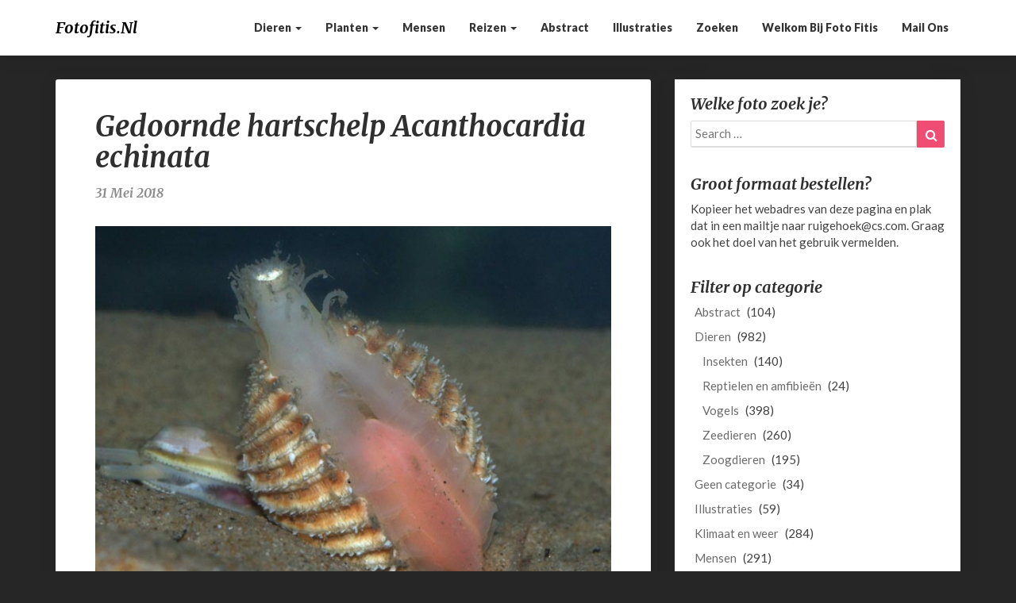

--- FILE ---
content_type: text/html; charset=UTF-8
request_url: https://www.fotofitis.nl/dieren/zeedieren/gedoornde-hartschelp-acanthocardia-echinata/
body_size: 8798
content:
<!DOCTYPE html>
<html xmlns="http://www.w3.org/1999/xhtml" lang="nl">
<head>
  <meta charset="UTF-8" />
  <meta name="viewport" content="width=device-width" />
  <link rel="profile" href="http://gmpg.org/xfn/11" />
  <link rel="pingback" href="https://www.fotofitis.nl/xmlrpc.php" />
  <meta name='robots' content='index, follow, max-image-preview:large, max-snippet:-1, max-video-preview:-1' />

	<!-- This site is optimized with the Yoast SEO plugin v20.6 - https://yoast.com/wordpress/plugins/seo/ -->
	<title>Gedoornde hartschelp Acanthocardia echinata - fotofitis.nl</title>
	<link rel="canonical" href="https://www.fotofitis.nl/dieren/zeedieren/gedoornde-hartschelp-acanthocardia-echinata/" />
	<meta property="og:locale" content="nl_NL" />
	<meta property="og:type" content="article" />
	<meta property="og:title" content="Gedoornde hartschelp Acanthocardia echinata - fotofitis.nl" />
	<meta property="og:url" content="https://www.fotofitis.nl/dieren/zeedieren/gedoornde-hartschelp-acanthocardia-echinata/" />
	<meta property="og:site_name" content="fotofitis.nl" />
	<meta property="article:published_time" content="2018-05-31T18:16:20+00:00" />
	<meta property="article:modified_time" content="2018-08-23T15:05:02+00:00" />
	<meta property="og:image" content="https://www.fotofitis.nl/wp-content/uploads/2018/05/gedoornde-hartschelp-suppletie-06-17.jpg" />
	<meta property="og:image:width" content="700" />
	<meta property="og:image:height" content="528" />
	<meta property="og:image:type" content="image/jpeg" />
	<meta name="author" content="Sytske Dijksen" />
	<meta name="twitter:card" content="summary_large_image" />
	<meta name="twitter:label1" content="Geschreven door" />
	<meta name="twitter:data1" content="Sytske Dijksen" />
	<script type="application/ld+json" class="yoast-schema-graph">{"@context":"https://schema.org","@graph":[{"@type":"WebPage","@id":"https://www.fotofitis.nl/dieren/zeedieren/gedoornde-hartschelp-acanthocardia-echinata/","url":"https://www.fotofitis.nl/dieren/zeedieren/gedoornde-hartschelp-acanthocardia-echinata/","name":"Gedoornde hartschelp Acanthocardia echinata - fotofitis.nl","isPartOf":{"@id":"https://www.fotofitis.nl/#website"},"primaryImageOfPage":{"@id":"https://www.fotofitis.nl/dieren/zeedieren/gedoornde-hartschelp-acanthocardia-echinata/#primaryimage"},"image":{"@id":"https://www.fotofitis.nl/dieren/zeedieren/gedoornde-hartschelp-acanthocardia-echinata/#primaryimage"},"thumbnailUrl":"https://www.fotofitis.nl/wp-content/uploads/2018/05/gedoornde-hartschelp-suppletie-06-17.jpg","datePublished":"2018-05-31T18:16:20+00:00","dateModified":"2018-08-23T15:05:02+00:00","author":{"@id":"https://www.fotofitis.nl/#/schema/person/69681ba7b707c77ce7e90e23e180d08e"},"breadcrumb":{"@id":"https://www.fotofitis.nl/dieren/zeedieren/gedoornde-hartschelp-acanthocardia-echinata/#breadcrumb"},"inLanguage":"nl","potentialAction":[{"@type":"ReadAction","target":["https://www.fotofitis.nl/dieren/zeedieren/gedoornde-hartschelp-acanthocardia-echinata/"]}]},{"@type":"ImageObject","inLanguage":"nl","@id":"https://www.fotofitis.nl/dieren/zeedieren/gedoornde-hartschelp-acanthocardia-echinata/#primaryimage","url":"https://www.fotofitis.nl/wp-content/uploads/2018/05/gedoornde-hartschelp-suppletie-06-17.jpg","contentUrl":"https://www.fotofitis.nl/wp-content/uploads/2018/05/gedoornde-hartschelp-suppletie-06-17.jpg","width":700,"height":528,"caption":"gedoornde hartschelp sifo"},{"@type":"BreadcrumbList","@id":"https://www.fotofitis.nl/dieren/zeedieren/gedoornde-hartschelp-acanthocardia-echinata/#breadcrumb","itemListElement":[{"@type":"ListItem","position":1,"name":"Home","item":"https://www.fotofitis.nl/"},{"@type":"ListItem","position":2,"name":"Gedoornde hartschelp Acanthocardia echinata"}]},{"@type":"WebSite","@id":"https://www.fotofitis.nl/#website","url":"https://www.fotofitis.nl/","name":"fotofitis.nl","description":"Reizen langs de kwetsbaarheid van de natuur","potentialAction":[{"@type":"SearchAction","target":{"@type":"EntryPoint","urlTemplate":"https://www.fotofitis.nl/?s={search_term_string}"},"query-input":"required name=search_term_string"}],"inLanguage":"nl"},{"@type":"Person","@id":"https://www.fotofitis.nl/#/schema/person/69681ba7b707c77ce7e90e23e180d08e","name":"Sytske Dijksen","image":{"@type":"ImageObject","inLanguage":"nl","@id":"https://www.fotofitis.nl/#/schema/person/image/","url":"https://secure.gravatar.com/avatar/690a888a29fc9f7f31c6a812e1211ca9?s=96&d=mm&r=g","contentUrl":"https://secure.gravatar.com/avatar/690a888a29fc9f7f31c6a812e1211ca9?s=96&d=mm&r=g","caption":"Sytske Dijksen"},"url":"https://www.fotofitis.nl/author/sytske-dijksen/"}]}</script>
	<!-- / Yoast SEO plugin. -->


<link rel='dns-prefetch' href='//fonts.googleapis.com' />
<link rel='dns-prefetch' href='//s.w.org' />
<link rel="alternate" type="application/rss+xml" title="fotofitis.nl &raquo; Feed" href="https://www.fotofitis.nl/feed/" />
<script type="text/javascript">
window._wpemojiSettings = {"baseUrl":"https:\/\/s.w.org\/images\/core\/emoji\/14.0.0\/72x72\/","ext":".png","svgUrl":"https:\/\/s.w.org\/images\/core\/emoji\/14.0.0\/svg\/","svgExt":".svg","source":{"concatemoji":"https:\/\/www.fotofitis.nl\/wp-includes\/js\/wp-emoji-release.min.js?ver=6.0.11"}};
/*! This file is auto-generated */
!function(e,a,t){var n,r,o,i=a.createElement("canvas"),p=i.getContext&&i.getContext("2d");function s(e,t){var a=String.fromCharCode,e=(p.clearRect(0,0,i.width,i.height),p.fillText(a.apply(this,e),0,0),i.toDataURL());return p.clearRect(0,0,i.width,i.height),p.fillText(a.apply(this,t),0,0),e===i.toDataURL()}function c(e){var t=a.createElement("script");t.src=e,t.defer=t.type="text/javascript",a.getElementsByTagName("head")[0].appendChild(t)}for(o=Array("flag","emoji"),t.supports={everything:!0,everythingExceptFlag:!0},r=0;r<o.length;r++)t.supports[o[r]]=function(e){if(!p||!p.fillText)return!1;switch(p.textBaseline="top",p.font="600 32px Arial",e){case"flag":return s([127987,65039,8205,9895,65039],[127987,65039,8203,9895,65039])?!1:!s([55356,56826,55356,56819],[55356,56826,8203,55356,56819])&&!s([55356,57332,56128,56423,56128,56418,56128,56421,56128,56430,56128,56423,56128,56447],[55356,57332,8203,56128,56423,8203,56128,56418,8203,56128,56421,8203,56128,56430,8203,56128,56423,8203,56128,56447]);case"emoji":return!s([129777,127995,8205,129778,127999],[129777,127995,8203,129778,127999])}return!1}(o[r]),t.supports.everything=t.supports.everything&&t.supports[o[r]],"flag"!==o[r]&&(t.supports.everythingExceptFlag=t.supports.everythingExceptFlag&&t.supports[o[r]]);t.supports.everythingExceptFlag=t.supports.everythingExceptFlag&&!t.supports.flag,t.DOMReady=!1,t.readyCallback=function(){t.DOMReady=!0},t.supports.everything||(n=function(){t.readyCallback()},a.addEventListener?(a.addEventListener("DOMContentLoaded",n,!1),e.addEventListener("load",n,!1)):(e.attachEvent("onload",n),a.attachEvent("onreadystatechange",function(){"complete"===a.readyState&&t.readyCallback()})),(e=t.source||{}).concatemoji?c(e.concatemoji):e.wpemoji&&e.twemoji&&(c(e.twemoji),c(e.wpemoji)))}(window,document,window._wpemojiSettings);
</script>
<style type="text/css">
img.wp-smiley,
img.emoji {
	display: inline !important;
	border: none !important;
	box-shadow: none !important;
	height: 1em !important;
	width: 1em !important;
	margin: 0 0.07em !important;
	vertical-align: -0.1em !important;
	background: none !important;
	padding: 0 !important;
}
</style>
	<link rel='stylesheet' id='wp-block-library-css'  href='https://www.fotofitis.nl/wp-includes/css/dist/block-library/style.min.css?ver=6.0.11' type='text/css' media='all' />
<style id='global-styles-inline-css' type='text/css'>
body{--wp--preset--color--black: #000000;--wp--preset--color--cyan-bluish-gray: #abb8c3;--wp--preset--color--white: #ffffff;--wp--preset--color--pale-pink: #f78da7;--wp--preset--color--vivid-red: #cf2e2e;--wp--preset--color--luminous-vivid-orange: #ff6900;--wp--preset--color--luminous-vivid-amber: #fcb900;--wp--preset--color--light-green-cyan: #7bdcb5;--wp--preset--color--vivid-green-cyan: #00d084;--wp--preset--color--pale-cyan-blue: #8ed1fc;--wp--preset--color--vivid-cyan-blue: #0693e3;--wp--preset--color--vivid-purple: #9b51e0;--wp--preset--gradient--vivid-cyan-blue-to-vivid-purple: linear-gradient(135deg,rgba(6,147,227,1) 0%,rgb(155,81,224) 100%);--wp--preset--gradient--light-green-cyan-to-vivid-green-cyan: linear-gradient(135deg,rgb(122,220,180) 0%,rgb(0,208,130) 100%);--wp--preset--gradient--luminous-vivid-amber-to-luminous-vivid-orange: linear-gradient(135deg,rgba(252,185,0,1) 0%,rgba(255,105,0,1) 100%);--wp--preset--gradient--luminous-vivid-orange-to-vivid-red: linear-gradient(135deg,rgba(255,105,0,1) 0%,rgb(207,46,46) 100%);--wp--preset--gradient--very-light-gray-to-cyan-bluish-gray: linear-gradient(135deg,rgb(238,238,238) 0%,rgb(169,184,195) 100%);--wp--preset--gradient--cool-to-warm-spectrum: linear-gradient(135deg,rgb(74,234,220) 0%,rgb(151,120,209) 20%,rgb(207,42,186) 40%,rgb(238,44,130) 60%,rgb(251,105,98) 80%,rgb(254,248,76) 100%);--wp--preset--gradient--blush-light-purple: linear-gradient(135deg,rgb(255,206,236) 0%,rgb(152,150,240) 100%);--wp--preset--gradient--blush-bordeaux: linear-gradient(135deg,rgb(254,205,165) 0%,rgb(254,45,45) 50%,rgb(107,0,62) 100%);--wp--preset--gradient--luminous-dusk: linear-gradient(135deg,rgb(255,203,112) 0%,rgb(199,81,192) 50%,rgb(65,88,208) 100%);--wp--preset--gradient--pale-ocean: linear-gradient(135deg,rgb(255,245,203) 0%,rgb(182,227,212) 50%,rgb(51,167,181) 100%);--wp--preset--gradient--electric-grass: linear-gradient(135deg,rgb(202,248,128) 0%,rgb(113,206,126) 100%);--wp--preset--gradient--midnight: linear-gradient(135deg,rgb(2,3,129) 0%,rgb(40,116,252) 100%);--wp--preset--duotone--dark-grayscale: url('#wp-duotone-dark-grayscale');--wp--preset--duotone--grayscale: url('#wp-duotone-grayscale');--wp--preset--duotone--purple-yellow: url('#wp-duotone-purple-yellow');--wp--preset--duotone--blue-red: url('#wp-duotone-blue-red');--wp--preset--duotone--midnight: url('#wp-duotone-midnight');--wp--preset--duotone--magenta-yellow: url('#wp-duotone-magenta-yellow');--wp--preset--duotone--purple-green: url('#wp-duotone-purple-green');--wp--preset--duotone--blue-orange: url('#wp-duotone-blue-orange');--wp--preset--font-size--small: 13px;--wp--preset--font-size--medium: 20px;--wp--preset--font-size--large: 36px;--wp--preset--font-size--x-large: 42px;}.has-black-color{color: var(--wp--preset--color--black) !important;}.has-cyan-bluish-gray-color{color: var(--wp--preset--color--cyan-bluish-gray) !important;}.has-white-color{color: var(--wp--preset--color--white) !important;}.has-pale-pink-color{color: var(--wp--preset--color--pale-pink) !important;}.has-vivid-red-color{color: var(--wp--preset--color--vivid-red) !important;}.has-luminous-vivid-orange-color{color: var(--wp--preset--color--luminous-vivid-orange) !important;}.has-luminous-vivid-amber-color{color: var(--wp--preset--color--luminous-vivid-amber) !important;}.has-light-green-cyan-color{color: var(--wp--preset--color--light-green-cyan) !important;}.has-vivid-green-cyan-color{color: var(--wp--preset--color--vivid-green-cyan) !important;}.has-pale-cyan-blue-color{color: var(--wp--preset--color--pale-cyan-blue) !important;}.has-vivid-cyan-blue-color{color: var(--wp--preset--color--vivid-cyan-blue) !important;}.has-vivid-purple-color{color: var(--wp--preset--color--vivid-purple) !important;}.has-black-background-color{background-color: var(--wp--preset--color--black) !important;}.has-cyan-bluish-gray-background-color{background-color: var(--wp--preset--color--cyan-bluish-gray) !important;}.has-white-background-color{background-color: var(--wp--preset--color--white) !important;}.has-pale-pink-background-color{background-color: var(--wp--preset--color--pale-pink) !important;}.has-vivid-red-background-color{background-color: var(--wp--preset--color--vivid-red) !important;}.has-luminous-vivid-orange-background-color{background-color: var(--wp--preset--color--luminous-vivid-orange) !important;}.has-luminous-vivid-amber-background-color{background-color: var(--wp--preset--color--luminous-vivid-amber) !important;}.has-light-green-cyan-background-color{background-color: var(--wp--preset--color--light-green-cyan) !important;}.has-vivid-green-cyan-background-color{background-color: var(--wp--preset--color--vivid-green-cyan) !important;}.has-pale-cyan-blue-background-color{background-color: var(--wp--preset--color--pale-cyan-blue) !important;}.has-vivid-cyan-blue-background-color{background-color: var(--wp--preset--color--vivid-cyan-blue) !important;}.has-vivid-purple-background-color{background-color: var(--wp--preset--color--vivid-purple) !important;}.has-black-border-color{border-color: var(--wp--preset--color--black) !important;}.has-cyan-bluish-gray-border-color{border-color: var(--wp--preset--color--cyan-bluish-gray) !important;}.has-white-border-color{border-color: var(--wp--preset--color--white) !important;}.has-pale-pink-border-color{border-color: var(--wp--preset--color--pale-pink) !important;}.has-vivid-red-border-color{border-color: var(--wp--preset--color--vivid-red) !important;}.has-luminous-vivid-orange-border-color{border-color: var(--wp--preset--color--luminous-vivid-orange) !important;}.has-luminous-vivid-amber-border-color{border-color: var(--wp--preset--color--luminous-vivid-amber) !important;}.has-light-green-cyan-border-color{border-color: var(--wp--preset--color--light-green-cyan) !important;}.has-vivid-green-cyan-border-color{border-color: var(--wp--preset--color--vivid-green-cyan) !important;}.has-pale-cyan-blue-border-color{border-color: var(--wp--preset--color--pale-cyan-blue) !important;}.has-vivid-cyan-blue-border-color{border-color: var(--wp--preset--color--vivid-cyan-blue) !important;}.has-vivid-purple-border-color{border-color: var(--wp--preset--color--vivid-purple) !important;}.has-vivid-cyan-blue-to-vivid-purple-gradient-background{background: var(--wp--preset--gradient--vivid-cyan-blue-to-vivid-purple) !important;}.has-light-green-cyan-to-vivid-green-cyan-gradient-background{background: var(--wp--preset--gradient--light-green-cyan-to-vivid-green-cyan) !important;}.has-luminous-vivid-amber-to-luminous-vivid-orange-gradient-background{background: var(--wp--preset--gradient--luminous-vivid-amber-to-luminous-vivid-orange) !important;}.has-luminous-vivid-orange-to-vivid-red-gradient-background{background: var(--wp--preset--gradient--luminous-vivid-orange-to-vivid-red) !important;}.has-very-light-gray-to-cyan-bluish-gray-gradient-background{background: var(--wp--preset--gradient--very-light-gray-to-cyan-bluish-gray) !important;}.has-cool-to-warm-spectrum-gradient-background{background: var(--wp--preset--gradient--cool-to-warm-spectrum) !important;}.has-blush-light-purple-gradient-background{background: var(--wp--preset--gradient--blush-light-purple) !important;}.has-blush-bordeaux-gradient-background{background: var(--wp--preset--gradient--blush-bordeaux) !important;}.has-luminous-dusk-gradient-background{background: var(--wp--preset--gradient--luminous-dusk) !important;}.has-pale-ocean-gradient-background{background: var(--wp--preset--gradient--pale-ocean) !important;}.has-electric-grass-gradient-background{background: var(--wp--preset--gradient--electric-grass) !important;}.has-midnight-gradient-background{background: var(--wp--preset--gradient--midnight) !important;}.has-small-font-size{font-size: var(--wp--preset--font-size--small) !important;}.has-medium-font-size{font-size: var(--wp--preset--font-size--medium) !important;}.has-large-font-size{font-size: var(--wp--preset--font-size--large) !important;}.has-x-large-font-size{font-size: var(--wp--preset--font-size--x-large) !important;}
</style>
<link rel='stylesheet' id='bootstrap-css'  href='https://www.fotofitis.nl/wp-content/themes/photoblogster/css/bootstrap.css?ver=6.0.11' type='text/css' media='all' />
<link rel='stylesheet' id='chld_thm_cfg_parent-css'  href='https://www.fotofitis.nl/wp-content/themes/photoblogster/style.css?ver=6.0.11' type='text/css' media='all' />
<link rel='stylesheet' id='photoblogster-style-css'  href='https://www.fotofitis.nl/wp-content/themes/photoblogster-child/style.css?ver=6.0.11' type='text/css' media='all' />
<style id='photoblogster-style-inline-css' type='text/css'>
	/* Color Scheme */

	/* Accent Color */
	a,a:visited,a:active,a:hover,a:focus,#secondary .widget #recentcomments a, #secondary .widget .rsswidget {
		color: #f04d75;
	}

	@media (min-width:767px) {
		.dropdown-menu > .active > a, .dropdown-menu > .active > a:hover, .dropdown-menu > .active > a:focus {	    
			background-color: #f04d75 !important;
			color:#fff !important;
		}
		.dropdown-menu .current-menu-item.current_page_item a, .dropdown-menu .current-menu-item.current_page_item a:hover, .dropdown-menu .current-menu-item.current_page_item a:active, .dropdown-menu .current-menu-item.current_page_item a:focus {
			background: #f04d75 !important;
			color:#fff !important
		}
	}
	@media (max-width:767px) {
		.dropdown-menu .current-menu-item.current_page_item a, .dropdown-menu .current-menu-item.current_page_item a:hover, .dropdown-menu .current-menu-item.current_page_item a:active, .dropdown-menu .current-menu-item.current_page_item a:focus, .dropdown-menu > .active > a, .dropdown-menu > .active > a:hover, .dropdown-menu > .active > a:focus, .navbar-default .navbar-nav .open .dropdown-menu > li.active > a {
			border-left: 3px solid #f04d75;
		}
	}
	.btn, .btn-default:visited, .btn-default:active:hover, .btn-default.active:hover, .btn-default:active:focus, .btn-default.active:focus, .btn-default:active.focus, .btn-default.active.focus {
		background: #f04d75;
	}
	.cat-links a, .tags-links a {
		color: #f04d75;
	}
	.navbar-default .navbar-nav > li > .dropdown-menu > li > a:hover, .navbar-default .navbar-nav > li > .dropdown-menu > li > a:focus {
		color: #fff;
		background-color: #f04d75;
	}
	h5.entry-date a:hover {
		color: #f04d75;
	}
	#respond input#submit {
	background-color: #f04d75;
	background: #f04d75;
}
blockquote {
	border-left: 5px solid #f04d75;
}
.entry-title a:hover,.entry-title a:focus{
	color: #f04d75;
}
.entry-header .entry-meta::after{
	background: #f04d75;
}
.readmore-btn, .readmore-btn:visited, .readmore-btn:active, .readmore-btn:hover, .readmore-btn:focus {
	background: #f04d75;
}
.post-password-form input[type="submit"],.post-password-form input[type="submit"]:hover,.post-password-form input[type="submit"]:focus,.post-password-form input[type="submit"]:active,.search-submit,.search-submit:hover,.search-submit:focus,.search-submit:active {
	background-color: #f04d75;
	background: #f04d75;
	border-color: #f04d75;
}
.copy-right-section a {
    color: #a7a7a7;
}
.fa {
	color: #f04d75;
}
.btn-default{
	border-bottom: 1px solid #f04d75;
}
.btn-default:hover, .btn-default:focus{
	border-bottom: 1px solid #f04d75;
	background-color: #f04d75;
}
.nav-previous:hover, .nav-next:hover{
	border: 1px solid #f04d75;
	background-color: #f04d75;
}
.next-post a:hover,.prev-post a:hover{
	color: #f04d75;
}
.posts-navigation .next-post a:hover .fa, .posts-navigation .prev-post a:hover .fa{
	color: #f04d75;
}
	#secondary .widget a:hover,	#secondary .widget a:focus{
color: #f04d75;
}
	#secondary .widget_calendar tbody a {
background-color: #f04d75;
color: #fff;
padding: 0.2em;
}
	#secondary .widget_calendar tbody a:hover{
background-color: #f04d75;
color: #fff;
padding: 0.2em;
}	
</style>
<link rel='stylesheet' id='font-awesome-css'  href='https://www.fotofitis.nl/wp-content/themes/photoblogster/font-awesome/css/font-awesome.min.css?ver=6.0.11' type='text/css' media='all' />
<link rel='stylesheet' id='photoblogster-googlefonts-css'  href='//fonts.googleapis.com/css?family=Merriweather:700,700i|Lato:400,400italic,600,900' type='text/css' media='all' />
<script type='text/javascript' src='https://www.fotofitis.nl/wp-includes/js/jquery/jquery.min.js?ver=3.6.0' id='jquery-core-js'></script>
<script type='text/javascript' src='https://www.fotofitis.nl/wp-includes/js/jquery/jquery-migrate.min.js?ver=3.3.2' id='jquery-migrate-js'></script>
<!--[if lt IE 9]>
<script type='text/javascript' src='https://www.fotofitis.nl/wp-content/themes/photoblogster/js/html5shiv.js?ver=3.7.3' id='html5shiv-js'></script>
<![endif]-->
<link rel="https://api.w.org/" href="https://www.fotofitis.nl/wp-json/" /><link rel="alternate" type="application/json" href="https://www.fotofitis.nl/wp-json/wp/v2/posts/566" /><link rel="EditURI" type="application/rsd+xml" title="RSD" href="https://www.fotofitis.nl/xmlrpc.php?rsd" />
<link rel="wlwmanifest" type="application/wlwmanifest+xml" href="https://www.fotofitis.nl/wp-includes/wlwmanifest.xml" /> 
<meta name="generator" content="WordPress 6.0.11" />
<link rel='shortlink' href='https://www.fotofitis.nl/?p=566' />
<link rel="alternate" type="application/json+oembed" href="https://www.fotofitis.nl/wp-json/oembed/1.0/embed?url=https%3A%2F%2Fwww.fotofitis.nl%2Fdieren%2Fzeedieren%2Fgedoornde-hartschelp-acanthocardia-echinata%2F" />
<link rel="alternate" type="text/xml+oembed" href="https://www.fotofitis.nl/wp-json/oembed/1.0/embed?url=https%3A%2F%2Fwww.fotofitis.nl%2Fdieren%2Fzeedieren%2Fgedoornde-hartschelp-acanthocardia-echinata%2F&#038;format=xml" />
	<style type="text/css">
	span.readmore-button,span.featured-button { background: ; }
	.site-header { padding-top: px; }
	.site-header { padding-bottom: px; }
	.site-header { background: ; }
	.footer-widgets h3 { color: ; }
	.site-footer { background: ; }
	.footer-widget-wrapper { background: ; }
	.copy-right-section { color: ; }
	#secondary h3.widget-title, #secondary h4.widget-title { color: ; }
	.secondary-inner { background: ; }
	#secondary .widget a, #secondary .widget a:focus, #secondary .widget a:hover, #secondary .widget a:active, #secondary .widget #recentcomments a, #secondary .widget #recentcomments a:focus, #secondary .widget #recentcomments a:hover, #secondary .widget #recentcomments a:active, #secondary .widget .rsswidget, #secondary .widget .rsswidget:focus, #secondary .widget .rsswidget:hover, #secondary .widget .rsswidget:active { color: ; }
	.navbar-default,.navbar-default li>.dropdown-menu, .navbar-default .navbar-nav .open .dropdown-menu > .active > a, .navbar-default .navbar-nav .open .dr { background-color: ; }
	.home .lh-nav-bg-transform li>.dropdown-menu:after { border-bottom-color: ; }
	.navbar-default .navbar-nav>li>a, .navbar-default li>.dropdown-menu>li>a, .navbar-default .navbar-nav>li>a:hover, .navbar-default .navbar-nav>li>a:focus, .navbar-default .navbar-nav>li>a:active, .navbar-default .navbar-nav>li>a:visited, .navbar-default .navbar-nav > .open > a, .navbar-default .navbar-nav > .open > a:hover, .navbar-default .navbar-nav > .open > a:focus { color: ; }
	.navbar-default .navbar-brand, .navbar-default .navbar-brand:hover, .navbar-default .navbar-brand:focus { color: ; }
	h1.entry-title, .entry-header .entry-title a, .page .container article h2, .page .container article h3, .page .container article h4, .page .container article h5, .page .container article h6, .single article h1, .single article h2, .single article h3, .single article h4, .single article h5, .single article h6, .page .container article h1, .single article h1, .single h2.comments-title, .single .comment-respond h3#reply-title, .page h2.comments-title, .page .comment-respond h3#reply-title { color: ; }
	.single .entry-content, .page .entry-content, .single .entry-summary, .page .entry-summary, .page .post-feed-wrapper p, .single .post-feed-wrapper p, .single .post-comments, .page .post-comments, .single .post-comments p, .page .post-comments p, .single .next-article a p, .single .prev-article a p, .page .next-article a p, .page .prev-article a p, .single thead, .page thead { color: ; }
	.page .container .entry-date, .single-post .container .entry-date, .single .comment-metadata time, .page .comment-metadata time { color: ; }
	.top-widgets { background: ; }
	.top-widgets h3 { color: ; }
	.top-widgets, .top-widgets p { color: ; }
	.bottom-widgets { background: ; }
	.bottom-widgets h3 { color: ; }
	.frontpage-site-title, .frontpage-site-title:hover, .frontpage-site-title:active, .frontpage-site-title:focus { color: ; }
	.frontpage-site-description, .frontpage-site-description:focus, .frontpage-site-description:hover, .frontpage-site-description:active { color: #bfbfbf; }
	.bottom-widgets, .bottom-widgets p { color: ; }
	.footer-widgets, .footer-widgets p { color: ; }
	.home .lh-nav-bg-transform .navbar-nav>li>a, .home .lh-nav-bg-transform .navbar-nav>li>a:hover, .home .lh-nav-bg-transform .navbar-nav>li>a:active, .home .lh-nav-bg-transform .navbar-nav>li>a:focus, .home .lh-nav-bg-transform .navbar-nav>li>a:visited { color: ; }
	.home .lh-nav-bg-transform.navbar-default .navbar-brand, .home .lh-nav-bg-transform.navbar-default .navbar-brand:hover, .home .lh-nav-bg-transform.navbar-default .navbar-brand:active, .home .lh-nav-bg-transform.navbar-default .navbar-brand:focus, .home .lh-nav-bg-transform.navbar-default .navbar-brand:hover { color: ; }
	body, #secondary h4.widget-title { background-color: ; }
	.navbar-default .navbar-nav > .active > a, .navbar-default .navbar-nav > .active > a:hover, .navbar-default .navbar-nav > .active > a:focus{color: ; }
	#secondary, #secondary .widget, #secondary p{color: ; }
	.footer-widgets, .footer-widgets p{color: ; }
	.footer-widgets a, .footer-widgets li a{color: ; }
	.copy-right-section{border-top: 1px solid ; }
	.copy-right-section{border-top: 1px solid ; }
	.single .entry-content a, .page .entry-content a, .single .post-comments a, .page .post-comments a, .single .next-article a, .single .prev-article a, .page .next-article a, .page .prev-article a {color: ; }
	.single .post-content, .page .post-content, .single .comments-area, .page .comments-area, .single .post-comments, .page .single-post-content, .single .post-comments .comments-area, .page .post-comments .comments-area, .single .next-article a, .single .prev-article a, .page .next-article a, .page .prev-article a, .page .post-comments {background: ; }
	.article-grid-container article{background: ; }
	.article-grid-container .post-feed-wrapper p{color: ; }
	.post-thumbnail-wrap.no-img .entry-title a, .post-thumbnail-wrap.no-img .entry-title a:hover, .post-thumbnail-wrap.no-img .entry-title a:active, .post-thumbnail-wrap.no-img .entry-title a:focus, .post-thumbnail-wrap.no-img .entry-title a:visited{color: ; }
	.post-thumbnail-wrap .entry-date{color: ; }
	.article-grid-container .post-thumbnail-wrap .entry-date{color: ; }
	.blog .next-post a, .blog .prev-post a{background: ; }
	.blog .next-post a, .blog .prev-post a, .blog .next-post a i.fa, .blog .prev-post a i.fa, .blog .posts-navigation .next-post a:hover .fa, .blog .posts-navigation .prev-post a:hover .fa{color: ; }
	@media (max-width:767px){	
		.home .lh-nav-bg-transform { background-color:  !important; }
		.navbar-default .navbar-nav .open .dropdown-menu>li>a, .navbar-default .navbar-nav .open .dropdown-menu>li>a, .navbar-default .navbar-nav .open .dropdown-menu>li>a,.navbar-default .navbar-nav .open .dropdown-menu>li>a,:focus, .navbar-default .navbar-nav .open .dropdown-menu>li>a,:visited, .home .lh-nav-bg-transform .navbar-nav>li>a, .home .lh-nav-bg-transform .navbar-nav>li>a:hover, .home .lh-nav-bg-transform .navbar-nav>li>a:visited, .home .lh-nav-bg-transform .navbar-nav>li>a:focus, .home .lh-nav-bg-transform .navbar-nav>li>a:active, .navbar-default .navbar-nav .open .dropdown-menu>li>a:active, .navbar-default .navbar-nav .open .dropdown-menu>li>a:focus, .navbar-default .navbar-nav .open .dropdown-menu>li>a:hover, .navbar-default .navbar-nav .open .dropdown-menu>li>a:visited, .navbar-default .navbar-nav .open .dropdown-menu > .active > a, .navbar-default .navbar-nav .open .dropdown-menu > .active > a:hover, .navbar-default .navbar-nav .open .dropdown-menu > .active > a:focus, .navbar-default .navbar-nav .open .dropdown-menu > .active > a:active, .navbar-default .navbar-nav .open .dropdown-menu > .active > a:hover {color: ; }
		.home .lh-nav-bg-transform.navbar-default .navbar-brand, .home .lh-nav-bg-transform.navbar-default .navbar-brand:hover, .home .lh-nav-bg-transform.navbar-default .navbar-brand:focus, .home .lh-nav-bg-transform.navbar-default .navbar-brand:active { color: ; }
		.navbar-default .navbar-toggle .icon-bar, .navbar-default .navbar-toggle:focus .icon-bar, .navbar-default .navbar-toggle:hover .icon-bar{ background-color: ; }
		.navbar-default .navbar-nav .open .dropdown-menu > li > a {border-left-color: ; }
	}
	
	
	</style>
		<style type="text/css" id="photoblogster-header-css">
					.site-header {
					background: url(https://www.fotofitis.nl/wp-content/uploads/2017/10/cropped-kwalvlo-front-4.jpg) no-repeat scroll bottom;
											background-size: cover;
						background-position:bottom;
									}

				@media (min-width: 768px) and (max-width: 1024px){
					.site-header {
													background-size: cover;
							background-position:bottom;
										
					}
				}

				@media (max-width: 767px) {
					.site-header {
													background-size: cover;
							background-position:bottom;
										
					}
				}
				@media (max-width: 359px) {
					.site-header {
													background-size: cover;
							background-position:bottom;
												
					}
					
				}
				.site-header{
					-webkit-box-shadow: 0px 0px 2px 1px rgba(182,182,182,0.3);
			    	-moz-box-shadow: 0px 0px 2px 1px rgba(182,182,182,0.3);
			    	-o-box-shadow: 0px 0px 2px 1px rgba(182,182,182,0.3);
			    	box-shadow: 0px 0px 2px 1px rgba(182,182,182,0.3);
				}
  
		
	
	</style>
	<style type="text/css" id="custom-background-css">
body.custom-background { background-color: #262626; }
</style>
	
<!-- Global site tag (gtag.js) - Google Analytics -->
<script async src="https://www.googletagmanager.com/gtag/js?id=UA-123803171-1"></script>
<script>
  window.dataLayer = window.dataLayer || [];
  function gtag(){dataLayer.push(arguments);}
  gtag('js', new Date());

  gtag('config', 'UA-123803171-1');
</script>
  
</head>

<body class="post-template-default single single-post postid-566 single-format-standard custom-background group-blog">
  <div id="page" class="hfeed site">
    <header id="masthead">
      <nav class="navbar lh-nav-bg-transform navbar-default navbar-fixed-top navbar-left"> 
        <!-- Brand and toggle get grouped for better mobile display --> 
        <div class="container" id="navigation_menu">
          <div class="navbar-header"> 
                        <button type="button" class="navbar-toggle" data-toggle="collapse" data-target=".navbar-ex1-collapse"> 
              <span class="sr-only">Toggle Navigation</span> 
              <span class="icon-bar"></span> 
              <span class="icon-bar"></span> 
              <span class="icon-bar"></span> 
            </button> 
                        <a href="https://www.fotofitis.nl/">
              <div class="navbar-brand">fotofitis.nl</div>            </a>
          </div> 
          <div class="collapse navbar-collapse navbar-ex1-collapse"><ul id="menu-menu-1" class="nav navbar-nav"><li id="menu-item-332" class="menu-item menu-item-type-taxonomy menu-item-object-category current-post-ancestor current-menu-parent current-post-parent menu-item-has-children menu-item-332 dropdown"><a title="Dieren" href="https://www.fotofitis.nl/category/dieren/" data-toggle="dropdown" class="dropdown-toggle">Dieren <span class="caret"></span></a>
<ul role="menu" class=" dropdown-menu">
	<li id="menu-item-334" class="menu-item menu-item-type-taxonomy menu-item-object-category menu-item-334"><a title="Vogels" href="https://www.fotofitis.nl/category/dieren/vogels/">Vogels</a></li>
	<li id="menu-item-336" class="menu-item menu-item-type-taxonomy menu-item-object-category menu-item-336"><a title="Zoogdieren" href="https://www.fotofitis.nl/category/dieren/zoogdieren/">Zoogdieren</a></li>
	<li id="menu-item-333" class="menu-item menu-item-type-taxonomy menu-item-object-category menu-item-333"><a title="Insekten" href="https://www.fotofitis.nl/category/dieren/insekten/">Insekten</a></li>
	<li id="menu-item-335" class="menu-item menu-item-type-taxonomy menu-item-object-category current-post-ancestor current-menu-parent current-post-parent menu-item-335"><a title="Zeedieren" href="https://www.fotofitis.nl/category/dieren/zeedieren/">Zeedieren</a></li>
</ul>
</li>
<li id="menu-item-340" class="menu-item menu-item-type-taxonomy menu-item-object-category menu-item-has-children menu-item-340 dropdown"><a title="Planten" href="https://www.fotofitis.nl/category/planten/" data-toggle="dropdown" class="dropdown-toggle">Planten <span class="caret"></span></a>
<ul role="menu" class=" dropdown-menu">
	<li id="menu-item-341" class="menu-item menu-item-type-taxonomy menu-item-object-category menu-item-341"><a title="Bloemplanten" href="https://www.fotofitis.nl/category/planten/bloemplanten/">Bloemplanten</a></li>
	<li id="menu-item-342" class="menu-item menu-item-type-taxonomy menu-item-object-category menu-item-342"><a title="Bomen" href="https://www.fotofitis.nl/category/planten/bomen/">Bomen</a></li>
	<li id="menu-item-344" class="menu-item menu-item-type-taxonomy menu-item-object-category menu-item-344"><a title="Varens" href="https://www.fotofitis.nl/category/planten/varens/">Varens</a></li>
	<li id="menu-item-345" class="menu-item menu-item-type-taxonomy menu-item-object-category menu-item-345"><a title="Wieren" href="https://www.fotofitis.nl/category/planten/wieren/">Wieren</a></li>
	<li id="menu-item-4443" class="menu-item menu-item-type-taxonomy menu-item-object-category menu-item-4443"><a title="Mossen en korstmossen" href="https://www.fotofitis.nl/category/planten/mossen-en-korstmossen/">Mossen en korstmossen</a></li>
	<li id="menu-item-343" class="menu-item menu-item-type-taxonomy menu-item-object-category menu-item-343"><a title="Paddenstoelen" href="https://www.fotofitis.nl/category/planten/paddenstoelen/">Paddenstoelen</a></li>
</ul>
</li>
<li id="menu-item-4442" class="menu-item menu-item-type-taxonomy menu-item-object-category menu-item-4442"><a title="Mensen" href="https://www.fotofitis.nl/category/mensen/">Mensen</a></li>
<li id="menu-item-346" class="menu-item menu-item-type-taxonomy menu-item-object-category menu-item-has-children menu-item-346 dropdown"><a title="Reizen" href="https://www.fotofitis.nl/category/reizen/" data-toggle="dropdown" class="dropdown-toggle">Reizen <span class="caret"></span></a>
<ul role="menu" class=" dropdown-menu">
	<li id="menu-item-351" class="menu-item menu-item-type-taxonomy menu-item-object-category menu-item-351"><a title="Texel" href="https://www.fotofitis.nl/category/reizen/texel/">Texel</a></li>
	<li id="menu-item-388" class="menu-item menu-item-type-taxonomy menu-item-object-category menu-item-388"><a title="Waddengebied" href="https://www.fotofitis.nl/category/reizen/waddengebied/">Waddengebied</a></li>
	<li id="menu-item-339" class="menu-item menu-item-type-taxonomy menu-item-object-category menu-item-339"><a title="Overig Nederland" href="https://www.fotofitis.nl/category/reizen/overig-nederland/">Overig Nederland</a></li>
	<li id="menu-item-350" class="menu-item menu-item-type-taxonomy menu-item-object-category menu-item-350"><a title="Europa" href="https://www.fotofitis.nl/category/reizen/europa/">Europa</a></li>
	<li id="menu-item-347" class="menu-item menu-item-type-taxonomy menu-item-object-category menu-item-347"><a title="Afrika" href="https://www.fotofitis.nl/category/reizen/afrika/">Afrika</a></li>
	<li id="menu-item-348" class="menu-item menu-item-type-taxonomy menu-item-object-category menu-item-348"><a title="Amerika" href="https://www.fotofitis.nl/category/reizen/amerika/">Amerika</a></li>
	<li id="menu-item-349" class="menu-item menu-item-type-taxonomy menu-item-object-category menu-item-349"><a title="Azië" href="https://www.fotofitis.nl/category/reizen/azie/">Azië</a></li>
</ul>
</li>
<li id="menu-item-4441" class="menu-item menu-item-type-taxonomy menu-item-object-category menu-item-4441"><a title="Abstract" href="https://www.fotofitis.nl/category/abstract/">Abstract</a></li>
<li id="menu-item-338" class="menu-item menu-item-type-taxonomy menu-item-object-category menu-item-338"><a title="Illustraties" href="https://www.fotofitis.nl/category/illustraties/">Illustraties</a></li>
<li id="menu-item-331" class="menu-item menu-item-type-post_type menu-item-object-page menu-item-331"><a title="Zoeken" href="https://www.fotofitis.nl/zoeken/">Zoeken</a></li>
<li id="menu-item-330" class="menu-item menu-item-type-post_type menu-item-object-page menu-item-330"><a title="Welkom bij Foto Fitis" href="https://www.fotofitis.nl/contact/">Welkom bij Foto Fitis</a></li>
<li id="menu-item-4415" class="menu-item menu-item-type-custom menu-item-object-custom menu-item-4415"><a title="Mail ons" href="mailto:ruigehoek@cs.com">Mail ons</a></li>
</ul></div>
          </div><!--#container-->
        </nav>
        


</header>    

<div id="content" class="site-content">

	<div class="container">
        <div class="row">
			<div id="primary" class="col-md-8 content-area">
				<main id="main" role="main">

				
					
<article id="post-566"  class="post-content post-566 post type-post status-publish format-standard has-post-thumbnail hentry category-dieren category-zeedieren">

	

	<header class="entry-header">	

		<span class="screen-reader-text">Gedoornde hartschelp Acanthocardia echinata</span>


	<h1 class="entry-title">Gedoornde hartschelp Acanthocardia echinata</h1>

	<div class="entry-meta">
		<h5 class="entry-date"><time class="entry-date" datetime="2018-05-31T19:16:20+01:00" pubdate>31 mei 2018 </time></h5>
	</div><!-- .entry-meta -->
</header><!-- .entry-header -->

<div class="entry-content">
	<p><img class="alignnone wp-image-539 size-full" src="http://www.fotofitis.nl/nieuwesite/wp-content/uploads/2018/05/gedoornde-hartschelp-suppletie-06-17.jpg" alt="" width="700" height="528" srcset="https://www.fotofitis.nl/wp-content/uploads/2018/05/gedoornde-hartschelp-suppletie-06-17.jpg 700w, https://www.fotofitis.nl/wp-content/uploads/2018/05/gedoornde-hartschelp-suppletie-06-17-300x226.jpg 300w, https://www.fotofitis.nl/wp-content/uploads/2018/05/gedoornde-hartschelp-suppletie-06-17-358x270.jpg 358w" sizes="(max-width: 700px) 100vw, 700px" /></p>

		</div><!-- .entry-content -->
</article><!-- #post-## -->
				</main><!-- #main -->				

				<div>
									</div>			

				<div class="post-navigation">				
						<nav class="navigation">
		<h2 class="screen-reader-text">Post navigation</h2>
		<div class="nav-links">
			<div class="row">
				<!-- Get Next Post -->
							<div class="col-md-6 prev-article">
					<a class="" href="https://www.fotofitis.nl/dieren/zeedieren/gewone-garnaal-crangon-crangon/"><span class="next-prev-text">Previous 					</span><p>Gewone garnaal Crangon crangon</p></a>
				</div>
				
									<div class="col-md-6 next-article">
						<a class="" href="https://www.fotofitis.nl/dieren/zeedieren/eendenmossel-tentakels-lepas-anatifera/"><span class="next-prev-text">
							 Next</span><p>Eendenmossel tentakels Lepas anatifera</p></a>
						</div>
						
						<!-- Get Previous Post -->


						</div>
					</div><!-- .nav-links -->
				</nav><!-- .navigation-->
								</div>

				
				
			</div><!-- #primary -->

			
<div id="secondary" class="col-md-4 sidebar widget-area" role="complementary">
	<div class="secondary-inner">
				<aside id="search-3" class="widget widget_search"><div class="sidebar-headline-wrapper"><div class="widget-title-lines"></div><h4 class="widget-title">Welke foto zoek je?</h4></div>
<form role="search" method="get" class="search-form" action="https://www.fotofitis.nl/">
	<label>
		<span class="screen-reader-text">Search for:</span>
		<input type="search" class="search-field" placeholder="Search &hellip;" value="" name="s" title="Search for:" />
	</label>
	<button type="submit" class="search-submit"><span class="screen-reader-text">Search</span></button>
</form>
</aside><aside id="custom_html-2" class="widget_text widget widget_custom_html"><div class="sidebar-headline-wrapper"><div class="widget-title-lines"></div><h4 class="widget-title">Groot formaat bestellen?</h4></div><div class="textwidget custom-html-widget">Kopieer het webadres van deze pagina en plak dat in een mailtje naar ruigehoek@cs.com. Graag ook het doel van het gebruik vermelden.</div></aside><aside id="categories-2" class="widget widget_categories"><div class="sidebar-headline-wrapper"><div class="widget-title-lines"></div><h4 class="widget-title">Filter op categorie</h4></div>
			<ul>
					<li class="cat-item cat-item-60"><a href="https://www.fotofitis.nl/category/abstract/" title="Het album &#039;Abstract&#039; van Foto Fitis bevat een serie veelkleurige foto&#039;s van texturen en structuren in de natuur. Zand, water, licht spelen een inspirerend spel.">Abstract</a> (104)
</li>
	<li class="cat-item cat-item-39"><a href="https://www.fotofitis.nl/category/dieren/">Dieren</a> (982)
<ul class='children'>
	<li class="cat-item cat-item-50"><a href="https://www.fotofitis.nl/category/dieren/insekten/">Insekten</a> (140)
</li>
	<li class="cat-item cat-item-72"><a href="https://www.fotofitis.nl/category/dieren/reptielen-en-amfibieen/">Reptielen en amfibieën</a> (24)
</li>
	<li class="cat-item cat-item-40"><a href="https://www.fotofitis.nl/category/dieren/vogels/">Vogels</a> (398)
</li>
	<li class="cat-item cat-item-49"><a href="https://www.fotofitis.nl/category/dieren/zeedieren/">Zeedieren</a> (260)
</li>
	<li class="cat-item cat-item-48"><a href="https://www.fotofitis.nl/category/dieren/zoogdieren/">Zoogdieren</a> (195)
</li>
</ul>
</li>
	<li class="cat-item cat-item-1"><a href="https://www.fotofitis.nl/category/geen-categorie/">Geen categorie</a> (34)
</li>
	<li class="cat-item cat-item-57"><a href="https://www.fotofitis.nl/category/illustraties/">Illustraties</a> (59)
</li>
	<li class="cat-item cat-item-59"><a href="https://www.fotofitis.nl/category/klimaat-en-weer/">Klimaat en weer</a> (284)
</li>
	<li class="cat-item cat-item-73"><a href="https://www.fotofitis.nl/category/mensen/">Mensen</a> (291)
</li>
	<li class="cat-item cat-item-51"><a href="https://www.fotofitis.nl/category/planten/">Planten</a> (657)
<ul class='children'>
	<li class="cat-item cat-item-53"><a href="https://www.fotofitis.nl/category/planten/bloemplanten/">Bloemplanten</a> (292)
</li>
	<li class="cat-item cat-item-52"><a href="https://www.fotofitis.nl/category/planten/bomen/">Bomen</a> (87)
</li>
	<li class="cat-item cat-item-71"><a href="https://www.fotofitis.nl/category/planten/mossen-en-korstmossen/">Mossen en korstmossen</a> (28)
</li>
	<li class="cat-item cat-item-56"><a href="https://www.fotofitis.nl/category/planten/paddenstoelen/">Paddenstoelen</a> (155)
</li>
	<li class="cat-item cat-item-54"><a href="https://www.fotofitis.nl/category/planten/varens/">Varens</a> (17)
</li>
	<li class="cat-item cat-item-55"><a href="https://www.fotofitis.nl/category/planten/wieren/">Wieren</a> (70)
</li>
</ul>
</li>
	<li class="cat-item cat-item-43"><a href="https://www.fotofitis.nl/category/reizen/">Reizen</a> (1.895)
<ul class='children'>
	<li class="cat-item cat-item-45"><a href="https://www.fotofitis.nl/category/reizen/afrika/">Afrika</a> (333)
</li>
	<li class="cat-item cat-item-46"><a href="https://www.fotofitis.nl/category/reizen/amerika/">Amerika</a> (139)
</li>
	<li class="cat-item cat-item-47"><a href="https://www.fotofitis.nl/category/reizen/azie/">Azië</a> (140)
</li>
	<li class="cat-item cat-item-44"><a href="https://www.fotofitis.nl/category/reizen/europa/">Europa</a> (238)
</li>
	<li class="cat-item cat-item-42"><a href="https://www.fotofitis.nl/category/reizen/overig-nederland/">Overig Nederland</a> (207)
</li>
	<li class="cat-item cat-item-41"><a href="https://www.fotofitis.nl/category/reizen/texel/">Texel</a> (779)
</li>
	<li class="cat-item cat-item-58"><a href="https://www.fotofitis.nl/category/reizen/waddengebied/">Waddengebied</a> (308)
</li>
</ul>
</li>
			</ul>

			</aside>	</div><!-- #secondary .widget-area -->
</div>


		</div> <!--.row-->            
    </div><!--.container-->
    
</div><!-- #content -->

	<div class="footer-widget-wrapper">
		<div class="container">

			<div class="row">
				<div class="col-md-4">
					<div class="footer-widgets">			<div class="textwidget"><p>Voor drukwerk, ansichtkaarten, foto&#8217;s aan de wand en reclame.</p>
</div>
		</div> 
				</div>
				<div class="col-md-4">
					<div class="widget_text footer-widgets"><div class="textwidget custom-html-widget">Duizenden foto's van <a href= "https://www.fotofitis.nl/category/reizen/texel/">Texel</a> en <a href="https://www.fotofitis.nl/category/reizen/">ver daarbuiten</a>.</div></div> 
				</div>
				<div class="col-md-4">
					<div class="widget_text footer-widgets"><div class="textwidget custom-html-widget"><a href="https://www.fotofitis.nl/category/reizen/">Landschappen</a>, <a href="https://www.fotofitis.nl/category/vogels/">vogels</a>, <a href="https://www.fotofitis.nl/category/insecten/">insecten</a>, <a href="https://www.fotofitis.nl/category/zeedieren/">zeedieren</a>, <a href="https://www.fotofitis.nl/nieuwesite/?s=zeehond">zeehonden</a> en nog veel meer.</div></div> 
				</div>
			</div>
		</div>
	</div>

<footer id="colophon" class="site-footer">
	<div class="row site-info">
		<div class="copy-right-section">
			&copy; 2026 fotofitis.nl			| Powered by <a href="https://outstandingthemes.com/">Outstandingthemes		</a>
	</div>
</div><!-- .site-info -->
</footer><!-- #colophon -->
</div><!-- #page -->

<script type='text/javascript' src='https://www.fotofitis.nl/wp-content/themes/photoblogster/js/bootstrap.js?ver=6.0.11' id='bootstrap-js'></script>
<script type='text/javascript' src='https://www.fotofitis.nl/wp-content/themes/photoblogster/js/skip-link-focus-fix.js?ver=20130115' id='photoblogster-skip-link-focus-fix-js'></script>
</body>
</html>


--- FILE ---
content_type: text/css
request_url: https://www.fotofitis.nl/wp-content/themes/photoblogster-child/style.css?ver=6.0.11
body_size: 1275
content:
/*
Theme Name: PhotoBlogster Child
Template: photoblogster
Author: lighthouseseo
Description: PhotoBlogster is SEO optimized for the search engines Google and Bing, while being a modern and simple responsive WordPress theme. photographers, writers and authors can use it to publish news through blogging or writing with our minimalistic multipurpose magazine / newspaper / photography theme. We have made clean code so the load time is fast, quick page speed is a big part of our SEO friendly theme. Whether you like food, fashion, photography, travel or need a business portfolio then our minimal article theme is a good choice. If you are a corporate business or agency, you can use it to design your creative &amp; elegant landing page. Bloggers can use ads like adsense and affiliate marketing for your blog page about books, actors or other entertainment as well as write a journal / biography about your personal life with our typography optimised, reading friendly, flat and light design. We don&#8217;t yet fully support websites having a one page / single page with post builder plugins, but we will add that soon together with making special white and dark layouts for school, education, coach and conference sites. PhotoBlogster has many features such as widgets, header image and responsive design so it works on mobile phones too. But it is mainly designed for photography portfolios and photography blogs.
Tags: two-columns,right-sidebar,news,photography,blog,grid-layout,custom-colors,custom-header,custom-menu,custom-logo,featured-images,footer-widgets,sticky-post,theme-options,threaded-comments
Version: 4.6.1523814969
Updated: 2018-04-15 18:56:09

*/

.home nav.navbar.lh-nav-bg-transform.navbar-default.navbar-fixed-top.navbar-left {
    margin-bottom: 0;
    position: fixed;
}
span.img-overlay {
    background: -moz-linear-gradient(top, rgba(0, 0, 0, 0) 0%, rgba(32, 30, 44, 0.0) 0%, rgba(32, 30, 44, 0.0) 0%);
    background: -webkit-linear-gradient(top, rgba(0, 0, 0, 0) 0%, rgba(32, 30, 44, 0.0) 0%, rgba(32, 30, 44, 0.65) 0%);
    background: linear-gradient(to bottom, rgba(0, 0, 0, 0) 0%, rgba(32, 30, 44, 0.0) 0%, rgba(32, 30, 44, 0.0) 0%);
    filter: progid:DXImageTransform.Microsoft.gradient( startColorstr='#00000000', endColorstr='#a6201e2c', GradientType=0);
    }
    
.search-submit {
    height: 34px;
    
}

.frontpage-site-description {
    display: block;
    margin-top: 15px;
    font-size: 24px;
    font-weight: 600;
    color: #f04d75;
    font-style: italic;
    text-shadow: 2px 2px 6px #000;
}

.archive-page-title, .search-page-title {
    color: #d8d8d8;
    text-align: center;
    font-style: normal;
    font-size: 27px;
    margin-top: 0px;
}

.footer-widget-wrapper, .site-footer {
    background-color: #333333;
    }
    
    
.home .navbar.lh-nav-bg-transform {

    text-shadow: 2px 2px 3px #000;

}

.post-thumbnail-wrap .entry-title a, .post-thumbnail-wrap .entry-title a:hover, .post-thumbnail-wrap .entry-title a:active, .post-thumbnail-wrap .entry-title a:focus, .post-thumbnail-wrap .entry-title a:visited {

    text-shadow: 1px 1px 1px #000;


}

.navbar-default .navbar-brand {

    color: #000;
    text-shadow: none;

}


.post-thumbnail-wrap .entry-date {

    position: absolute;
    z-index: 0;
    width: 100%;
    padding: 0px 20px 0px 20px;
    bottom: 0;
    color: rgba(0, 0, 0, 0.0);
    font-weight: 900;
    left: 10px;
    font-size: 15px;
    text-transform: uppercase;

}

.dropdown-menu > li > a {

   text-shadow: none; 

}






